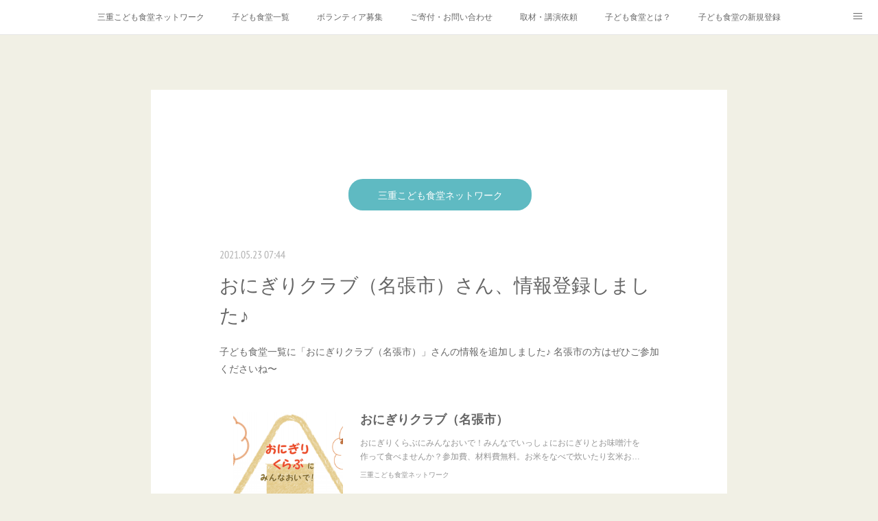

--- FILE ---
content_type: text/html; charset=utf-8
request_url: https://www.miekodomo.com/posts/17813898
body_size: 9525
content:
<!doctype html>

            <html lang="ja" data-reactroot=""><head><meta charSet="UTF-8"/><meta http-equiv="X-UA-Compatible" content="IE=edge"/><meta name="viewport" content="width=device-width,user-scalable=no,initial-scale=1.0,minimum-scale=1.0,maximum-scale=1.0"/><title data-react-helmet="true">おにぎりクラブ（名張市）さん、情報登録しました♪ | 三重こども食堂ネットワーク</title><link data-react-helmet="true" rel="canonical" href="https://www.miekodomo.com/posts/17813898/"/><meta name="description" content="子ども食堂一覧に「おにぎりクラブ（名張市）」さんの情報を追加しました♪ 名張市の方はぜひご参加くださいね〜"/><meta name="google-site-verification" content="xzZjcN_as2jXrZ-LhVpuOfdLod7-Ke-LpPiXlzIDnWE"/><meta property="fb:app_id" content="522776621188656"/><meta property="og:url" content="https://www.miekodomo.com/posts/17813898"/><meta property="og:type" content="article"/><meta property="og:title" content="おにぎりクラブ（名張市）さん、情報登録しました♪"/><meta property="og:description" content="子ども食堂一覧に「おにぎりクラブ（名張市）」さんの情報を追加しました♪ 名張市の方はぜひご参加くださいね〜"/><meta property="og:image" content="https://cdn.amebaowndme.com/madrid-prd/madrid-web/images/sites/828732/6026bdc4d88551789af01b692cc3e88f_374335390e3455684b5e0bcf68ee7eb8.png"/><meta property="og:site_name" content="三重こども食堂ネットワーク"/><meta property="og:locale" content="ja_JP"/><meta name="twitter:card" content="summary_large_image"/><meta name="twitter:site" content="@amebaownd"/><meta name="twitter:title" content="おにぎりクラブ（名張市）さん、情報登録しました♪ | 三重こども食堂ネットワーク"/><meta name="twitter:description" content="子ども食堂一覧に「おにぎりクラブ（名張市）」さんの情報を追加しました♪ 名張市の方はぜひご参加くださいね〜"/><meta name="twitter:image" content="https://cdn.amebaowndme.com/madrid-prd/madrid-web/images/sites/828732/6026bdc4d88551789af01b692cc3e88f_374335390e3455684b5e0bcf68ee7eb8.png"/><meta name="twitter:app:id:iphone" content="911640835"/><meta name="twitter:app:url:iphone" content="amebaownd://public/sites/828732/posts/17813898"/><meta name="twitter:app:id:googleplay" content="jp.co.cyberagent.madrid"/><meta name="twitter:app:url:googleplay" content="amebaownd://public/sites/828732/posts/17813898"/><meta name="twitter:app:country" content="US"/><link rel="amphtml" href="https://amp.amebaownd.com/posts/17813898"/><link rel="alternate" type="application/rss+xml" title="三重こども食堂ネットワーク" href="https://www.miekodomo.com/rss.xml"/><link rel="alternate" type="application/atom+xml" title="三重こども食堂ネットワーク" href="https://www.miekodomo.com/atom.xml"/><link rel="sitemap" type="application/xml" title="Sitemap" href="/sitemap.xml"/><link href="https://static.amebaowndme.com/madrid-frontend/css/user.min-a66be375c.css" rel="stylesheet" type="text/css"/><link href="https://static.amebaowndme.com/madrid-frontend/css/cdg/index.min-a66be375c.css" rel="stylesheet" type="text/css"/><link rel="icon" href="https://cdn.amebaowndme.com/madrid-prd/madrid-web/images/sites/828732/faac129bdb37fb0a3d682954d62c068f_f0ea3442e229f5ad8b8bc56078b09dbb.png?width=32&amp;height=32"/><link rel="apple-touch-icon" href="https://cdn.amebaowndme.com/madrid-prd/madrid-web/images/sites/828732/faac129bdb37fb0a3d682954d62c068f_f0ea3442e229f5ad8b8bc56078b09dbb.png?width=180&amp;height=180"/><style id="site-colors" charSet="UTF-8">.u-nav-clr {
  color: #666666;
}
.u-nav-bdr-clr {
  border-color: #666666;
}
.u-nav-bg-clr {
  background-color: #ffffff;
}
.u-nav-bg-bdr-clr {
  border-color: #ffffff;
}
.u-site-clr {
  color: #ffffff;
}
.u-base-bg-clr {
  background-color: #f1f0e5;
}
.u-btn-clr {
  color: #ffffff;
}
.u-btn-clr:hover,
.u-btn-clr--active {
  color: rgba(255,255,255, 0.7);
}
.u-btn-clr--disabled,
.u-btn-clr:disabled {
  color: rgba(255,255,255, 0.5);
}
.u-btn-bdr-clr {
  border-color: #cccab8;
}
.u-btn-bdr-clr:hover,
.u-btn-bdr-clr--active {
  border-color: rgba(204,202,184, 0.7);
}
.u-btn-bdr-clr--disabled,
.u-btn-bdr-clr:disabled {
  border-color: rgba(204,202,184, 0.5);
}
.u-btn-bg-clr {
  background-color: #cccab8;
}
.u-btn-bg-clr:hover,
.u-btn-bg-clr--active {
  background-color: rgba(204,202,184, 0.7);
}
.u-btn-bg-clr--disabled,
.u-btn-bg-clr:disabled {
  background-color: rgba(204,202,184, 0.5);
}
.u-txt-clr {
  color: #666666;
}
.u-txt-clr--lv1 {
  color: rgba(102,102,102, 0.7);
}
.u-txt-clr--lv2 {
  color: rgba(102,102,102, 0.5);
}
.u-txt-clr--lv3 {
  color: rgba(102,102,102, 0.3);
}
.u-txt-bg-clr {
  background-color: #efefef;
}
.u-lnk-clr,
.u-clr-area a {
  color: #8d8148;
}
.u-lnk-clr:visited,
.u-clr-area a:visited {
  color: rgba(141,129,72, 0.7);
}
.u-lnk-clr:hover,
.u-clr-area a:hover {
  color: rgba(141,129,72, 0.5);
}
.u-ttl-blk-clr {
  color: #5FBAC2;
}
.u-ttl-blk-bdr-clr {
  border-color: #5FBAC2;
}
.u-ttl-blk-bdr-clr--lv1 {
  border-color: #dff1f2;
}
.u-bdr-clr {
  border-color: #deddcd;
}
.u-acnt-bdr-clr {
  border-color: #5FBAC2;
}
.u-acnt-bg-clr {
  background-color: #5FBAC2;
}
body {
  background-color: #f1f0e5;
}
blockquote {
  color: rgba(102,102,102, 0.7);
  border-left-color: #deddcd;
};</style><style id="user-css" charSet="UTF-8">/**
 * @media all
 * 全体に適用したいCSSを記述してください。
 */

.btn__item {
  border-radius: 1.5em;
}

/* Owndブランド非表示 */
#mdrd-564f9fe .owndbar__header, #mdrd-564f9fe .owndbar--header, #mdrd-564f9fe .owndbar, #mdrd-564f9fe .owndbar__footer {
  display: none !important;
  height:1px !important;
}

.complementary--siteFollow, .reblog-btn-outer {
  display:none;
}

/* ボタン */
.u-btn-bg-clr {
    background-color: 
    #5FBAC2;
}

/* 日付消去 */
#content .page__main .blog-list--main .blog-item__date {
  display:none;
}

/*
* 地域リスト
*/
.list_cat_area {
  list-style:none;
  background-color:#FFF;
}
.list_cat_area li {
  display:inline-block;
  list-style:none;
};</style><style media="screen and (max-width: 800px)" id="user-sp-css" charSet="UTF-8">/**
 * @media (max-width: 800px)
 * 画面幅が800px以下のスマートフォン、タブレット用のCSSを記述してください。
 */
/*
.btn__item {
  border-radius: 24px;
}
*/;</style><script>
              (function(i,s,o,g,r,a,m){i['GoogleAnalyticsObject']=r;i[r]=i[r]||function(){
              (i[r].q=i[r].q||[]).push(arguments)},i[r].l=1*new Date();a=s.createElement(o),
              m=s.getElementsByTagName(o)[0];a.async=1;a.src=g;m.parentNode.insertBefore(a,m)
              })(window,document,'script','//www.google-analytics.com/analytics.js','ga');
            </script></head><body id="mdrd-a66be375c" class="u-txt-clr u-base-bg-clr theme-cdg plan-premium hide-owndbar "><noscript><iframe src="//www.googletagmanager.com/ns.html?id=GTM-PXK9MM" height="0" width="0" style="display:none;visibility:hidden"></iframe></noscript><script>
            (function(w,d,s,l,i){w[l]=w[l]||[];w[l].push({'gtm.start':
            new Date().getTime(),event:'gtm.js'});var f=d.getElementsByTagName(s)[0],
            j=d.createElement(s),dl=l!='dataLayer'?'&l='+l:'';j.async=true;j.src=
            '//www.googletagmanager.com/gtm.js?id='+i+dl;f.parentNode.insertBefore(j,f);
            })(window,document, 'script', 'dataLayer', 'GTM-PXK9MM');
            </script><div id="content"><div class="page" data-reactroot=""><div class="page__outer"><div class="page__inner u-base-bg-clr"><div role="navigation" class="common-header__outer u-nav-bg-clr"><input type="checkbox" id="header-switch" class="common-header__switch"/><div class="common-header"><div class="common-header__inner js-nav-overflow-criterion"><ul class="common-header__nav common-header-nav"><li class="common-header-nav__item js-nav-item "><a target="" class="u-nav-clr" href="/">三重こども食堂ネットワーク</a></li><li class="common-header-nav__item js-nav-item "><a target="" class="u-nav-clr" href="/pages/3336471/kodomoshokudo">子ども食堂一覧</a></li><li class="common-header-nav__item js-nav-item "><a target="" class="u-nav-clr" href="/pages/3336477/volunteer">ボランティア募集</a></li><li class="common-header-nav__item js-nav-item "><a target="" class="u-nav-clr" href="/pages/3336479/donation">ご寄付・お問い合わせ</a></li><li class="common-header-nav__item js-nav-item "><a href="https://docs.google.com/forms/d/1-9tOn-Di3sTbD8tSDQ2bPgOq7oZNBigbnok7IQP4Y0E/viewform" target="_blank" class="u-nav-clr">取材・講演依頼</a></li><li class="common-header-nav__item js-nav-item "><a target="" class="u-nav-clr" href="/pages/3361596/faq">子ども食堂とは？</a></li><li class="common-header-nav__item js-nav-item "><a href="https://docs.google.com/forms/d/e/1FAIpQLSeh0Y4t7NZjbDcUBOH-8wpJiYGm7Ykok4SG2eSwxz-XGgqELQ/viewform" target="_blank" class="u-nav-clr">子ども食堂の新規登録</a></li><li class="common-header-nav__item js-nav-item "><a target="" class="u-nav-clr" href="/pages/4327603/calendar">☆子ども食堂カレンダー</a></li></ul></div><label class="common-header__more u-nav-bdr-clr" for="header-switch"><span class="u-nav-bdr-clr"><span class="u-nav-bdr-clr"><span class="u-nav-bdr-clr"></span></span></span></label></div></div><div class="page__main--outer"><div role="main" class="page__main page__main--blog-detail"><div class="section"><div class="blog-article-outer"><article class="blog-article u-bdr-clr"><div class="complementary-outer complementary-outer--slot1"><div class="complementary complementary--button "><div class="block-type--button"><div class="btn btn--center"><a target="_self" class="btn__item u-btn-bg-clr u-btn-clr u-font " href="https://www.miekodomo.com">三重こども食堂ネットワーク</a></div></div></div></div><div class="blog-article__inner"><div class="blog-article__header"><time class="blog-article__date u-txt-clr u-txt-clr--lv2 u-acnt-bdr-clr u-font" dateTime="2021-05-23T07:44:21Z">2021.05.23 07:44</time></div><div class="blog-article__body blog-body"><div class="blog-article__title blog-title"><h1 class="blog-title__text u-txt-clr">おにぎりクラブ（名張市）さん、情報登録しました♪</h1></div><div class="blog-body__item"><div class="blog-body__text u-txt-clr u-clr-area" data-block-type="text"><p>子ども食堂一覧に「おにぎりクラブ（名張市）」さんの情報を追加しました♪ 名張市の方はぜひご参加くださいね〜<br></p></div></div><div class="blog-body__item"><div class="quote u-clr-area quote--三重こども食堂ネットワーク"><div class="ogp u-bdr-clr"><a target="_blank" class="ogp__action" href="https://www.miekodomo.com/posts/17813876"><div class="ogp__img"><div><img alt=""/></div></div><div class="ogp__body"><p class="ogp__title u-txt-clr">おにぎりクラブ（名張市）</p><div class="ogp__text u-txt-clr u-txt-clr--lv1"><p>おにぎりくらぶにみんなおいで！みんなでいっしょにおにぎりとお味噌汁を作って食べませんか？参加費、材料費無料。お米をなべで炊いたり玄米おにぎりを作ったりするよ！こどもでも自分でごはんを作って食べられるよ</p></div><p class="ogp__site ogp__site--ellipsis u-txt-clr u-txt-clr--lv1">三重こども食堂ネットワーク</p></div></a></div></div></div></div><div class="blog-article__footer"><div class="bloginfo"><div class="bloginfo__category bloginfo-category"><ul class="bloginfo-category__list bloginfo-category-list"><li class="bloginfo-category-list__item"><a class="u-txt-clr u-txt-clr--lv2" href="/posts/categories/2526387">☆お知らせ<!-- -->(<!-- -->58<!-- -->)</a></li></ul></div></div><div class="reblog-btn-outer"><div class="reblog-btn-body"><button class="reblog-btn"><span class="reblog-btn__inner"><span class="icon icon--reblog2"></span></span></button></div></div></div></div><div class="complementary-outer complementary-outer--slot2"><div class="complementary complementary--shareButton "><div class="block-type--shareButton"><div class="share share--circle share--circle-5"><button class="share__btn--facebook share__btn share__btn--circle"><span aria-hidden="true" class="icon--facebook icon"></span></button><button class="share__btn--twitter share__btn share__btn--circle"><span aria-hidden="true" class="icon--twitter icon"></span></button><button class="share__btn--hatenabookmark share__btn share__btn--circle"><span aria-hidden="true" class="icon--hatenabookmark icon"></span></button><button class="share__btn--pocket share__btn share__btn--circle"><span aria-hidden="true" class="icon--pocket icon"></span></button><button class="share__btn--googleplus share__btn share__btn--circle"><span aria-hidden="true" class="icon--googleplus icon"></span></button></div></div></div><div class="complementary complementary--relatedPosts "><div class="block-type--relatedPosts"></div></div><div class="complementary complementary--postPrevNext "><div class="block-type--postPrevNext"><div class="pager pager--type1"><ul class="pager__list"><li class="pager__item pager__item--prev pager__item--bg"><a class="pager__item-inner " style="background-image:url(https://cdn.amebaowndme.com/madrid-prd/madrid-web/images/sites/828732/4db4df3a62ddc905de0e12af6ecaeeca_52aa8c721010126d617b91acc8e880d0.jpg?width=400)" href="/posts/18361269"><time class="pager__date " dateTime="2021-06-15T09:51:43Z">2021.06.15 09:51</time><div><span class="pager__description ">辻久留こども食堂（伊勢市）</span></div><span aria-hidden="true" class="pager__icon icon icon--disclosure-l4 "></span></a></li><li class="pager__item pager__item--next pager__item--bg"><a class="pager__item-inner " style="background-image:url(https://cdn.amebaowndme.com/madrid-prd/madrid-web/images/sites/828732/6026bdc4d88551789af01b692cc3e88f_374335390e3455684b5e0bcf68ee7eb8.png?width=400)" href="/posts/17813876"><time class="pager__date " dateTime="2021-05-23T07:42:59Z">2021.05.23 07:42</time><div><span class="pager__description ">おにぎりクラブ（名張市）</span></div><span aria-hidden="true" class="pager__icon icon icon--disclosure-r4 "></span></a></li></ul></div></div></div></div><div class="blog-article__comment"><div class="comment-list js-comment-list" style="display:none"><div><p class="comment-count u-txt-clr u-txt-clr--lv2"><span>0</span>コメント</p><ul><li class="comment-list__item comment-item js-comment-form"><div class="comment-item__body"><form class="comment-item__form u-bdr-clr "><div class="comment-item__form-head"><textarea type="text" id="post-comment" maxLength="1100" placeholder="コメントする..." class="comment-item__input"></textarea></div><div class="comment-item__form-foot"><p class="comment-item__count-outer"><span class="comment-item__count ">1000</span> / 1000</p><button type="submit" disabled="" class="comment-item__submit">投稿</button></div></form></div></li></ul></div></div></div><div class="pswp" tabindex="-1" role="dialog" aria-hidden="true"><div class="pswp__bg"></div><div class="pswp__scroll-wrap"><div class="pswp__container"><div class="pswp__item"></div><div class="pswp__item"></div><div class="pswp__item"></div></div><div class="pswp__ui pswp__ui--hidden"><div class="pswp__top-bar"><div class="pswp__counter"></div><button class="pswp__button pswp__button--close" title="Close (Esc)"></button><button class="pswp__button pswp__button--share" title="Share"></button><button class="pswp__button pswp__button--fs" title="Toggle fullscreen"></button><button class="pswp__button pswp__button--zoom" title="Zoom in/out"></button><div class="pswp__preloader"><div class="pswp__preloader__icn"><div class="pswp__preloader__cut"><div class="pswp__preloader__donut"></div></div></div></div></div><div class="pswp__share-modal pswp__share-modal--hidden pswp__single-tap"><div class="pswp__share-tooltip"></div></div><div class="pswp__button pswp__button--close pswp__close"><span class="pswp__close__item pswp__close"></span><span class="pswp__close__item pswp__close"></span></div><div class="pswp__bottom-bar"><button class="pswp__button pswp__button--arrow--left js-lightbox-arrow" title="Previous (arrow left)"></button><button class="pswp__button pswp__button--arrow--right js-lightbox-arrow" title="Next (arrow right)"></button></div><div class=""><div class="pswp__caption"><div class="pswp__caption"></div><div class="pswp__caption__link"><a class="js-link"></a></div></div></div></div></div></div></article></div></div></div></div><footer role="contentinfo" class="page__footer footer" style="opacity:1 !important;visibility:visible !important;text-indent:0 !important;overflow:visible !important;position:static !important"><div class="footer__inner u-bdr-clr " style="opacity:1 !important;visibility:visible !important;text-indent:0 !important;overflow:visible !important;display:block !important;transform:none !important"><div class="footer__item u-bdr-clr" style="opacity:1 !important;visibility:visible !important;text-indent:0 !important;overflow:visible !important;display:block !important;transform:none !important"><p class="footer__copyright u-font"><small class="u-txt-clr u-txt-clr--lv2 u-font" style="color:rgba(102,102,102, 0.5) !important">Copyright(c) 三重こども食堂ネットワーク All Rights Reserved.</small></p></div></div></footer></div></div><div class="toast"></div></div></div><script charSet="UTF-8">window.mdrdEnv="prd";</script><script charSet="UTF-8">window.INITIAL_STATE={"authenticate":{"authCheckCompleted":false,"isAuthorized":false},"blogPostReblogs":{},"category":{},"currentSite":{"fetching":false,"status":null,"site":{}},"shopCategory":{},"categories":{},"notifications":{},"page":{},"paginationTitle":{},"postArchives":{},"postComments":{"17813898":{"data":[],"pagination":{"total":0,"offset":0,"limit":0,"cursors":{"after":"","before":""}},"fetching":false},"submitting":false,"postStatus":null},"postDetail":{"postDetail-blogPostId:17813898":{"fetching":false,"loaded":true,"meta":{"code":200},"data":{"id":"17813898","userId":"1009792","siteId":"828732","status":"publish","title":"おにぎりクラブ（名張市）さん、情報登録しました♪","contents":[{"type":"text","format":"html","value":"\u003Cp\u003E子ども食堂一覧に「おにぎりクラブ（名張市）」さんの情報を追加しました♪ 名張市の方はぜひご参加くださいね〜\u003Cbr\u003E\u003C\u002Fp\u003E"},{"type":"quote","provider":"三重こども食堂ネットワーク","url":"https:\u002F\u002Fwww.miekodomo.com\u002Fposts\u002F17813876","json":{"thumbnail":"https:\u002F\u002Fcdn.amebaowndme.com\u002Fmadrid-prd\u002Fmadrid-web\u002Fimages\u002Fsites\u002F828732\u002F6026bdc4d88551789af01b692cc3e88f_374335390e3455684b5e0bcf68ee7eb8.png","provider":"三重こども食堂ネットワーク","url":"https:\u002F\u002Fwww.miekodomo.com\u002Fposts\u002F17813876","title":"おにぎりクラブ（名張市）","description":"おにぎりくらぶにみんなおいで！みんなでいっしょにおにぎりとお味噌汁を作って食べませんか？参加費、材料費無料。お米をなべで炊いたり玄米おにぎりを作ったりするよ！こどもでも自分でごはんを作って食べられるよ"},"html":""}],"urlPath":"","publishedUrl":"https:\u002F\u002Fwww.miekodomo.com\u002Fposts\u002F17813898","ogpDescription":"","ogpImageUrl":"","contentFiltered":"","viewCount":0,"commentCount":0,"reblogCount":0,"prevBlogPost":{"id":"18361269","title":"辻久留こども食堂（伊勢市）","summary":"2020年10月にオープンした小さな“こども食堂”。笑顔になれるカレー、楽しい会食を目指しています。","imageUrl":"https:\u002F\u002Fcdn.amebaowndme.com\u002Fmadrid-prd\u002Fmadrid-web\u002Fimages\u002Fsites\u002F828732\u002F4db4df3a62ddc905de0e12af6ecaeeca_52aa8c721010126d617b91acc8e880d0.jpg","publishedAt":"2021-06-15T09:51:43Z"},"nextBlogPost":{"id":"17813876","title":"おにぎりクラブ（名張市）","summary":"おにぎりくらぶにみんなおいで！みんなでいっしょにおにぎりとお味噌汁を作って食べませんか？参加費、材料費無料。お米をなべで炊いたり玄米おにぎりを作ったりするよ！こどもでも自分でごはんを作って食べられるようになろう！保護者のお手伝いも大歓迎。","imageUrl":"https:\u002F\u002Fcdn.amebaowndme.com\u002Fmadrid-prd\u002Fmadrid-web\u002Fimages\u002Fsites\u002F828732\u002F6026bdc4d88551789af01b692cc3e88f_374335390e3455684b5e0bcf68ee7eb8.png","publishedAt":"2021-05-23T07:42:59Z"},"rebloggedPost":false,"blogCategories":[{"id":"2526387","siteId":"828732","label":"☆お知らせ","publishedCount":58,"createdAt":"2019-10-27T08:46:36Z","updatedAt":"2026-01-09T06:58:31Z"}],"user":{"id":"1009792","nickname":"太陽の家","description":"","official":false,"photoUrl":"https:\u002F\u002Fprofile-api.ameba.jp\u002Fv2\u002Fas\u002Fs37ff26dc8c8fd05ee21f73a1386229a000959fd\u002FprofileImage?cat=300","followingCount":1,"createdAt":"2019-10-27T08:44:21Z","updatedAt":"2026-01-09T06:42:50Z"},"updateUser":{"id":"1009792","nickname":"太陽の家","description":"","official":false,"photoUrl":"https:\u002F\u002Fprofile-api.ameba.jp\u002Fv2\u002Fas\u002Fs37ff26dc8c8fd05ee21f73a1386229a000959fd\u002FprofileImage?cat=300","followingCount":1,"createdAt":"2019-10-27T08:44:21Z","updatedAt":"2026-01-09T06:42:50Z"},"comments":{"pagination":{"total":0,"offset":0,"limit":0,"cursors":{"after":"","before":""}},"data":[]},"publishedAt":"2021-05-23T07:44:21Z","createdAt":"2021-05-23T07:44:23Z","updatedAt":"2021-05-23T07:44:23Z","version":1}}},"postList":{},"shopList":{},"shopItemDetail":{},"pureAd":{},"keywordSearch":{},"proxyFrame":{"loaded":false},"relatedPostList":{},"route":{"route":{"path":"\u002Fposts\u002F:blog_post_id","component":function Connect(props, context) {
        _classCallCheck(this, Connect);

        var _this = _possibleConstructorReturn(this, _Component.call(this, props, context));

        _this.version = version;
        _this.store = props.store || context.store;

        (0, _invariant2["default"])(_this.store, 'Could not find "store" in either the context or ' + ('props of "' + connectDisplayName + '". ') + 'Either wrap the root component in a <Provider>, ' + ('or explicitly pass "store" as a prop to "' + connectDisplayName + '".'));

        var storeState = _this.store.getState();
        _this.state = { storeState: storeState };
        _this.clearCache();
        return _this;
      },"route":{"id":"0","type":"blog_post_detail","idForType":"0","title":"","urlPath":"\u002Fposts\u002F:blog_post_id","isHomePage":false}},"params":{"blog_post_id":"17813898"},"location":{"pathname":"\u002Fposts\u002F17813898","search":"","hash":"","action":"POP","key":"se3wv7","query":{}}},"siteConfig":{"tagline":"子ども食堂で楽しいゴハン♪\n子ども食堂は子ども達の安心できる楽しい居場所。無料や実費程度の低額で食事ができます。\n三重県内の子ども食堂の開催情報、日時場所、料金などの情報を紹介しています。","title":"三重こども食堂ネットワーク","copyright":"Copyright(c) 三重こども食堂ネットワーク All Rights Reserved.","iconUrl":"https:\u002F\u002Fcdn.amebaowndme.com\u002Fmadrid-prd\u002Fmadrid-web\u002Fimages\u002Fsites\u002F828732\u002F6e5b958456ff408fd6938bae9074cfe1_b214be5419e870d9b6b34adbeeb3fd87.png","logoUrl":"","coverImageUrl":"https:\u002F\u002Fcdn.amebaowndme.com\u002Fmadrid-prd\u002Fmadrid-web\u002Fimages\u002Fsites\u002F828732\u002Fb7797c9f9186f0a75660e2266b3f6bca_d3e6a1f0fd174a6dbd16c55c51f168a1.jpg","homePageId":"3336434","siteId":"828732","siteCategoryIds":[371,375],"themeId":"1","theme":"cdg","shopId":"","openedShop":false,"shop":{"law":{"userType":"","corporateName":"","firstName":"","lastName":"","zipCode":"","prefecture":"","address":"","telNo":"","aboutContact":"","aboutPrice":"","aboutPay":"","aboutService":"","aboutReturn":""},"privacyPolicy":{"operator":"","contact":"","collectAndUse":"","restrictionToThirdParties":"","supervision":"","disclosure":"","cookie":""}},"user":{"id":"1009792","nickname":"太陽の家","photoUrl":"","createdAt":"2019-10-27T08:44:21Z","updatedAt":"2026-01-09T06:42:50Z"},"commentApproval":"reject","plan":{"id":"5","name":"premium-monthly","ownd_header":true,"powered_by":true,"pure_ads":true},"verifiedType":"general","navigations":[{"title":"三重こども食堂ネットワーク","urlPath":".\u002F","target":"_self","pageId":"3336434"},{"title":"子ども食堂一覧","urlPath":".\u002Fpages\u002F3336471\u002Fkodomoshokudo","target":"_self","pageId":"3336471"},{"title":"ボランティア募集","urlPath":".\u002Fpages\u002F3336477\u002Fvolunteer","target":"_self","pageId":"3336477"},{"title":"ご寄付・お問い合わせ","urlPath":".\u002Fpages\u002F3336479\u002Fdonation","target":"_self","pageId":"3336479"},{"title":"取材・講演依頼","urlPath":"https:\u002F\u002Fdocs.google.com\u002Fforms\u002Fd\u002F1-9tOn-Di3sTbD8tSDQ2bPgOq7oZNBigbnok7IQP4Y0E\u002Fviewform","target":"_blank","pageId":"0"},{"title":"子ども食堂とは？","urlPath":".\u002Fpages\u002F3361596\u002Ffaq","target":"_self","pageId":"3361596"},{"title":"子ども食堂の新規登録","urlPath":"https:\u002F\u002Fdocs.google.com\u002Fforms\u002Fd\u002Fe\u002F1FAIpQLSeh0Y4t7NZjbDcUBOH-8wpJiYGm7Ykok4SG2eSwxz-XGgqELQ\u002Fviewform","target":"_blank","pageId":"0"},{"title":"☆子ども食堂カレンダー","urlPath":".\u002Fpages\u002F4327603\u002Fcalendar","target":"_self","pageId":"4327603"}],"routings":[{"id":"0","type":"blog","idForType":"0","title":"","urlPath":"\u002Fposts\u002Fpage\u002F:page_num","isHomePage":false},{"id":"0","type":"blog_post_archive","idForType":"0","title":"","urlPath":"\u002Fposts\u002Farchives\u002F:yyyy\u002F:mm","isHomePage":false},{"id":"0","type":"blog_post_archive","idForType":"0","title":"","urlPath":"\u002Fposts\u002Farchives\u002F:yyyy\u002F:mm\u002Fpage\u002F:page_num","isHomePage":false},{"id":"0","type":"blog_post_category","idForType":"0","title":"","urlPath":"\u002Fposts\u002Fcategories\u002F:category_id","isHomePage":false},{"id":"0","type":"blog_post_category","idForType":"0","title":"","urlPath":"\u002Fposts\u002Fcategories\u002F:category_id\u002Fpage\u002F:page_num","isHomePage":false},{"id":"0","type":"author","idForType":"0","title":"","urlPath":"\u002Fauthors\u002F:user_id","isHomePage":false},{"id":"0","type":"author","idForType":"0","title":"","urlPath":"\u002Fauthors\u002F:user_id\u002Fpage\u002F:page_num","isHomePage":false},{"id":"0","type":"blog_post_category","idForType":"0","title":"","urlPath":"\u002Fposts\u002Fcategory\u002F:category_id","isHomePage":false},{"id":"0","type":"blog_post_category","idForType":"0","title":"","urlPath":"\u002Fposts\u002Fcategory\u002F:category_id\u002Fpage\u002F:page_num","isHomePage":false},{"id":"0","type":"blog_post_detail","idForType":"0","title":"","urlPath":"\u002Fposts\u002F:blog_post_id","isHomePage":false},{"id":"0","type":"keywordSearch","idForType":"0","title":"","urlPath":"\u002Fsearch\u002Fq\u002F:query","isHomePage":false},{"id":"0","type":"keywordSearch","idForType":"0","title":"","urlPath":"\u002Fsearch\u002Fq\u002F:query\u002Fpage\u002F:page_num","isHomePage":false},{"id":"4531082","type":"static","idForType":"0","title":"イベント","urlPath":"\u002Fpages\u002F4531082\u002F","isHomePage":false},{"id":"4531082","type":"static","idForType":"0","title":"イベント","urlPath":"\u002Fpages\u002F4531082\u002F:url_path","isHomePage":false},{"id":"4327603","type":"static","idForType":"0","title":"☆子ども食堂カレンダー","urlPath":"\u002Fpages\u002F4327603\u002F","isHomePage":false},{"id":"4327603","type":"static","idForType":"0","title":"☆子ども食堂カレンダー","urlPath":"\u002Fpages\u002F4327603\u002F:url_path","isHomePage":false},{"id":"3361596","type":"static","idForType":"0","title":"子ども食堂とは？","urlPath":"\u002Fpages\u002F3361596\u002F","isHomePage":false},{"id":"3361596","type":"static","idForType":"0","title":"子ども食堂とは？","urlPath":"\u002Fpages\u002F3361596\u002F:url_path","isHomePage":false},{"id":"3348103","type":"static","idForType":"0","title":"取材","urlPath":"\u002Fpages\u002F3348103\u002F","isHomePage":false},{"id":"3348103","type":"static","idForType":"0","title":"取材","urlPath":"\u002Fpages\u002F3348103\u002F:url_path","isHomePage":false},{"id":"3336479","type":"static","idForType":"0","title":"ご寄付・お問い合わせ","urlPath":"\u002Fpages\u002F3336479\u002F","isHomePage":false},{"id":"3336479","type":"static","idForType":"0","title":"ご寄付・お問い合わせ","urlPath":"\u002Fpages\u002F3336479\u002F:url_path","isHomePage":false},{"id":"3336477","type":"static","idForType":"0","title":"ボランティア募集","urlPath":"\u002Fpages\u002F3336477\u002F","isHomePage":false},{"id":"3336477","type":"static","idForType":"0","title":"ボランティア募集","urlPath":"\u002Fpages\u002F3336477\u002F:url_path","isHomePage":false},{"id":"3336473","type":"static","idForType":"0","title":"食事参加したい方","urlPath":"\u002Fpages\u002F3336473\u002F","isHomePage":false},{"id":"3336473","type":"static","idForType":"0","title":"食事参加したい方","urlPath":"\u002Fpages\u002F3336473\u002F:url_path","isHomePage":false},{"id":"3336471","type":"blog","idForType":"0","title":"子ども食堂一覧","urlPath":"\u002Fpages\u002F3336471\u002F","isHomePage":false},{"id":"3336471","type":"blog","idForType":"0","title":"子ども食堂一覧","urlPath":"\u002Fpages\u002F3336471\u002F:url_path","isHomePage":false},{"id":"3336434","type":"blog","idForType":"0","title":"三重こども食堂ネットワーク","urlPath":"\u002Fpages\u002F3336434\u002F","isHomePage":true},{"id":"3336434","type":"blog","idForType":"0","title":"三重こども食堂ネットワーク","urlPath":"\u002Fpages\u002F3336434\u002F:url_path","isHomePage":true},{"id":"3336434","type":"blog","idForType":"0","title":"三重こども食堂ネットワーク","urlPath":"\u002F","isHomePage":true}],"siteColors":{"navigationBackground":"#ffffff","navigationText":"#666666","siteTitleText":"#ffffff","background":"#f1f0e5","buttonBackground":"#cccab8","buttonText":"#ffffff","text":"#666666","link":"#8d8148","titleBlock":"#5FBAC2","border":"#deddcd","accent":"#5FBAC2"},"wovnioAttribute":"","useAuthorBlock":false,"twitterHashtags":"","createdAt":"2019-10-27T08:45:26Z","seoTitle":"三重こども食堂ネットワーク","isPreview":false,"siteCategory":[{"id":"371","label":"会社や団体"},{"id":"375","label":"NPO・NGO"}],"previewPost":null,"previewShopItem":null,"hasAmebaIdConnection":false,"serverTime":"2026-01-14T13:55:15Z","complementaries":{"1":{"contents":{"layout":{"rows":[{"columns":[{"blocks":[{"type":"button","title":"三重こども食堂ネットワーク","align":"center","size":"m","target":"_self","url":"https:\u002F\u002Fwww.miekodomo.com"}]}]}]}},"created_at":"2019-10-27T08:45:26Z","updated_at":"2022-04-18T15:08:12Z"},"2":{"contents":{"layout":{"rows":[{"columns":[{"blocks":[{"type":"shareButton","design":"circle","providers":["facebook","twitter","hatenabookmark","pocket","googleplus"]},{"type":"relatedPosts","layoutType":"gridm","showHeading":true,"heading":"関連記事","limit":6},{"type":"postPrevNext","showImage":true}]}]}]}},"created_at":"2019-10-27T08:45:26Z","updated_at":"2022-04-18T15:08:12Z"},"3":{"contents":{"layout":{"rows":[{"columns":[{"blocks":[]}]}]}},"created_at":"2019-10-27T08:46:38Z","updated_at":"2022-04-18T15:08:12Z"},"4":{"contents":{"layout":{"rows":[{"columns":[{"blocks":[]}]}]}},"created_at":"2019-10-27T08:46:38Z","updated_at":"2022-04-18T15:08:12Z"},"11":{"contents":{"layout":{"rows":[{"columns":[{"blocks":[{"type":"siteFollow","description":""},{"type":"post","mode":"summary","title":"記事一覧","buttonTitle":"","limit":5,"layoutType":"sidebarm","categoryIds":"","showTitle":true,"showButton":true,"sortType":"recent"},{"type":"postsCategory","heading":"カテゴリ","showHeading":true,"showCount":true,"design":"tagcloud"},{"type":"postsArchive","heading":"アーカイブ","showHeading":true,"design":"accordion"},{"type":"keywordSearch","heading":"","showHeading":false}]}]}]}},"created_at":"2019-10-27T08:46:38Z","updated_at":"2019-10-27T08:46:38Z"}},"siteColorsCss":".u-nav-clr {\n  color: #666666;\n}\n.u-nav-bdr-clr {\n  border-color: #666666;\n}\n.u-nav-bg-clr {\n  background-color: #ffffff;\n}\n.u-nav-bg-bdr-clr {\n  border-color: #ffffff;\n}\n.u-site-clr {\n  color: #ffffff;\n}\n.u-base-bg-clr {\n  background-color: #f1f0e5;\n}\n.u-btn-clr {\n  color: #ffffff;\n}\n.u-btn-clr:hover,\n.u-btn-clr--active {\n  color: rgba(255,255,255, 0.7);\n}\n.u-btn-clr--disabled,\n.u-btn-clr:disabled {\n  color: rgba(255,255,255, 0.5);\n}\n.u-btn-bdr-clr {\n  border-color: #cccab8;\n}\n.u-btn-bdr-clr:hover,\n.u-btn-bdr-clr--active {\n  border-color: rgba(204,202,184, 0.7);\n}\n.u-btn-bdr-clr--disabled,\n.u-btn-bdr-clr:disabled {\n  border-color: rgba(204,202,184, 0.5);\n}\n.u-btn-bg-clr {\n  background-color: #cccab8;\n}\n.u-btn-bg-clr:hover,\n.u-btn-bg-clr--active {\n  background-color: rgba(204,202,184, 0.7);\n}\n.u-btn-bg-clr--disabled,\n.u-btn-bg-clr:disabled {\n  background-color: rgba(204,202,184, 0.5);\n}\n.u-txt-clr {\n  color: #666666;\n}\n.u-txt-clr--lv1 {\n  color: rgba(102,102,102, 0.7);\n}\n.u-txt-clr--lv2 {\n  color: rgba(102,102,102, 0.5);\n}\n.u-txt-clr--lv3 {\n  color: rgba(102,102,102, 0.3);\n}\n.u-txt-bg-clr {\n  background-color: #efefef;\n}\n.u-lnk-clr,\n.u-clr-area a {\n  color: #8d8148;\n}\n.u-lnk-clr:visited,\n.u-clr-area a:visited {\n  color: rgba(141,129,72, 0.7);\n}\n.u-lnk-clr:hover,\n.u-clr-area a:hover {\n  color: rgba(141,129,72, 0.5);\n}\n.u-ttl-blk-clr {\n  color: #5FBAC2;\n}\n.u-ttl-blk-bdr-clr {\n  border-color: #5FBAC2;\n}\n.u-ttl-blk-bdr-clr--lv1 {\n  border-color: #dff1f2;\n}\n.u-bdr-clr {\n  border-color: #deddcd;\n}\n.u-acnt-bdr-clr {\n  border-color: #5FBAC2;\n}\n.u-acnt-bg-clr {\n  background-color: #5FBAC2;\n}\nbody {\n  background-color: #f1f0e5;\n}\nblockquote {\n  color: rgba(102,102,102, 0.7);\n  border-left-color: #deddcd;\n}","siteFont":{"id":"29","name":"PT SANS NARROW"},"siteCss":"\u002F**\n * @media all\n * 全体に適用したいCSSを記述してください。\n *\u002F\n\n.btn__item {\n  border-radius: 1.5em;\n}\n\n\u002F* Owndブランド非表示 *\u002F\n#mdrd-564f9fe .owndbar__header, #mdrd-564f9fe .owndbar--header, #mdrd-564f9fe .owndbar, #mdrd-564f9fe .owndbar__footer {\n  display: none !important;\n  height:1px !important;\n}\n\n.complementary--siteFollow, .reblog-btn-outer {\n  display:none;\n}\n\n\u002F* ボタン *\u002F\n.u-btn-bg-clr {\n    background-color: \n    #5FBAC2;\n}\n\n\u002F* 日付消去 *\u002F\n#content .page__main .blog-list--main .blog-item__date {\n  display:none;\n}\n\n\u002F*\n* 地域リスト\n*\u002F\n.list_cat_area {\n  list-style:none;\n  background-color:#FFF;\n}\n.list_cat_area li {\n  display:inline-block;\n  list-style:none;\n}","siteSpCss":"\u002F**\n * @media (max-width: 800px)\n * 画面幅が800px以下のスマートフォン、タブレット用のCSSを記述してください。\n *\u002F\n\u002F*\n.btn__item {\n  border-radius: 24px;\n}\n*\u002F","meta":{"Title":"おにぎりクラブ（名張市）さん、情報登録しました♪ | 三重こども食堂ネットワーク","Description":"子ども食堂一覧に「おにぎりクラブ（名張市）」さんの情報を追加しました♪ 名張市の方はぜひご参加くださいね〜","Keywords":"","Noindex":false,"Nofollow":false,"CanonicalUrl":"https:\u002F\u002Fwww.miekodomo.com\u002Fposts\u002F17813898","AmpHtml":"https:\u002F\u002Famp.amebaownd.com\u002Fposts\u002F17813898","DisabledFragment":false,"OgMeta":{"Type":"article","Title":"おにぎりクラブ（名張市）さん、情報登録しました♪","Description":"子ども食堂一覧に「おにぎりクラブ（名張市）」さんの情報を追加しました♪ 名張市の方はぜひご参加くださいね〜","Image":"https:\u002F\u002Fcdn.amebaowndme.com\u002Fmadrid-prd\u002Fmadrid-web\u002Fimages\u002Fsites\u002F828732\u002F6026bdc4d88551789af01b692cc3e88f_374335390e3455684b5e0bcf68ee7eb8.png","SiteName":"三重こども食堂ネットワーク","Locale":"ja_JP"},"DeepLinkMeta":{"Ios":{"Url":"amebaownd:\u002F\u002Fpublic\u002Fsites\u002F828732\u002Fposts\u002F17813898","AppStoreId":"911640835","AppName":"Ameba Ownd"},"Android":{"Url":"amebaownd:\u002F\u002Fpublic\u002Fsites\u002F828732\u002Fposts\u002F17813898","AppName":"Ameba Ownd","Package":"jp.co.cyberagent.madrid"},"WebUrl":"https:\u002F\u002Fwww.miekodomo.com\u002Fposts\u002F17813898"},"TwitterCard":{"Type":"summary_large_image","Site":"@amebaownd","Creator":"","Title":"おにぎりクラブ（名張市）さん、情報登録しました♪ | 三重こども食堂ネットワーク","Description":"子ども食堂一覧に「おにぎりクラブ（名張市）」さんの情報を追加しました♪ 名張市の方はぜひご参加くださいね〜","Image":"https:\u002F\u002Fcdn.amebaowndme.com\u002Fmadrid-prd\u002Fmadrid-web\u002Fimages\u002Fsites\u002F828732\u002F6026bdc4d88551789af01b692cc3e88f_374335390e3455684b5e0bcf68ee7eb8.png"},"TwitterAppCard":{"CountryCode":"US","IPhoneAppId":"911640835","AndroidAppPackageName":"jp.co.cyberagent.madrid","CustomUrl":"amebaownd:\u002F\u002Fpublic\u002Fsites\u002F828732\u002Fposts\u002F17813898"},"SiteName":"三重こども食堂ネットワーク","ImageUrl":"https:\u002F\u002Fcdn.amebaowndme.com\u002Fmadrid-prd\u002Fmadrid-web\u002Fimages\u002Fsites\u002F828732\u002F6026bdc4d88551789af01b692cc3e88f_374335390e3455684b5e0bcf68ee7eb8.png","FacebookAppId":"522776621188656","InstantArticleId":"","FaviconUrl":"https:\u002F\u002Fcdn.amebaowndme.com\u002Fmadrid-prd\u002Fmadrid-web\u002Fimages\u002Fsites\u002F828732\u002Ffaac129bdb37fb0a3d682954d62c068f_f0ea3442e229f5ad8b8bc56078b09dbb.png?width=32&height=32","AppleTouchIconUrl":"https:\u002F\u002Fcdn.amebaowndme.com\u002Fmadrid-prd\u002Fmadrid-web\u002Fimages\u002Fsites\u002F828732\u002Ffaac129bdb37fb0a3d682954d62c068f_f0ea3442e229f5ad8b8bc56078b09dbb.png?width=180&height=180","RssItems":[{"title":"三重こども食堂ネットワーク","url":"https:\u002F\u002Fwww.miekodomo.com\u002Frss.xml"}],"AtomItems":[{"title":"三重こども食堂ネットワーク","url":"https:\u002F\u002Fwww.miekodomo.com\u002Fatom.xml"}]},"googleConfig":{"TrackingCode":"UA-151651569-1","SiteVerificationCode":"xzZjcN_as2jXrZ-LhVpuOfdLod7-Ke-LpPiXlzIDnWE"},"lanceTrackingUrl":"","FRM_ID_SIGNUP":"c.ownd-sites_r.ownd-sites_828732","landingPageParams":{"domain":"www.miekodomo.com","protocol":"https","urlPath":"\u002Fposts\u002F17813898"}},"siteFollow":{},"siteServiceTokens":{},"snsFeed":{},"toastMessages":{"messages":[]},"user":{"loaded":false,"me":{}},"userSites":{"fetching":null,"sites":[]},"userSiteCategories":{}};</script><script src="https://static.amebaowndme.com/madrid-metro/js/cdg-c961039a0e890b88fbda.js" charSet="UTF-8"></script><style charSet="UTF-8">    @font-face {
      font-family: 'PT SANS NARROW';
      src: url('https://static.amebaowndme.com/madrid-frontend/fonts/userfont/PT_SANS_NARROW.woff2');
    }
    .u-font {
      font-family: "PT SANS NARROW", "PT SANS NARROW", "ヒラギノ明朝 ProN W3", "Hiragino Mincho ProN", serif;
    }  </style></body></html>